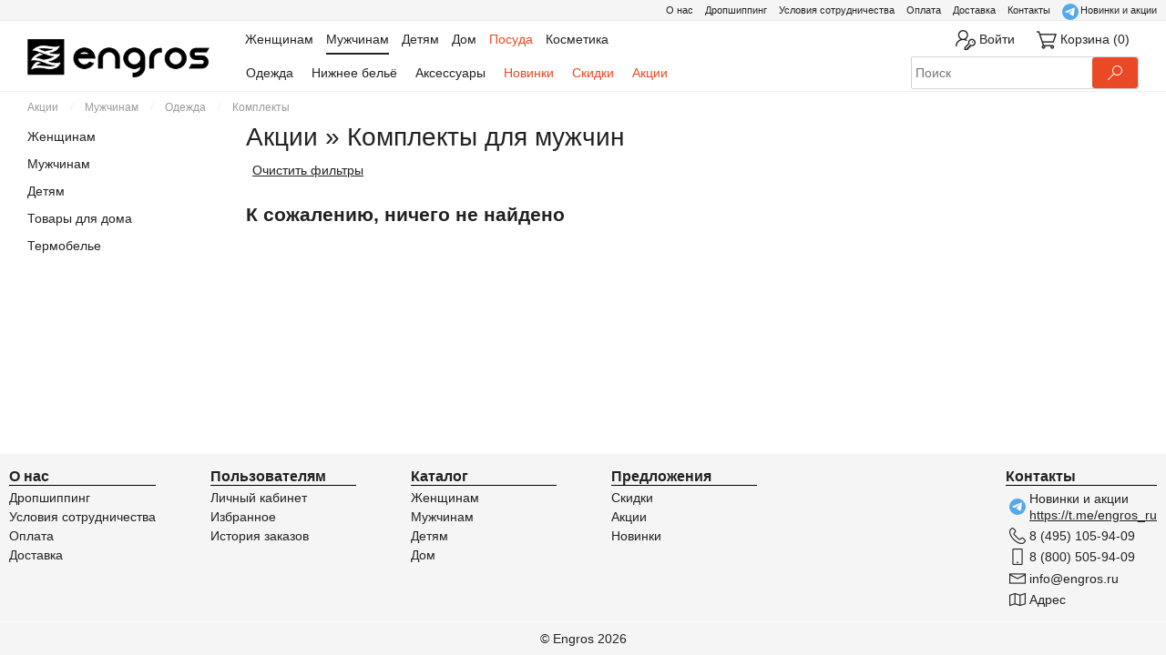

--- FILE ---
content_type: text/html; charset=utf-8
request_url: https://www.engros.ru/promo/mujchinam/odezhda/komplekti
body_size: 14150
content:
<!DOCTYPE html>
<html>
<head>









    <meta charset="utf-8" />
    <meta name="viewport" content="width=device-width, initial-scale=1.0" />
    <title>Комплекты для мужчин оптом от производителя по низким ценам – официальный сайт Engros</title>
    <link href="/resources/css/fabric.core.css" rel="stylesheet" />
    <link href="/resources/css/base.css" rel="stylesheet" />
    <link href="/css/site.min.css?v=49" rel="stylesheet" />
    <link rel="icon" type="image/x-icon" href="/favicon.ico" />
    <meta name="description" content="Комплекты для мужчин купить оптом от производителя в Москве по самым выгодным ценам в 1 клик с удобной и быстрой доставкой по всей территории РФ!" />

    <meta property="og:type" content="webpage" />
    <meta property="og:site_name" content="Engros" />
    <meta property="og:locale" content="ru_RU" />

    <meta property="og:title" content="Комплекты для мужчин оптом от производителя по низким ценам – официальный сайт Engros" />
    <meta property="og:description" content="Комплекты для мужчин купить оптом от производителя в Москве по самым выгодным ценам в 1 клик с удобной и быстрой доставкой по всей территории РФ!" />


    <meta property="og:image" content="https://www.engros.ru/resources/img/logo.png" />
    <meta property="og:image:type" content="image/jpeg" />
    

    <meta property="og:url" content="https://www.engros.ru/promo/mujchinam/odezhda/komplekti" />
</head>
<body>
    <div id="loadOverlay" class="loading"></div>

    <div class="help">
        <a href="/about">О нас</a>
        <a href="/about/dropshipping">Дропшиппинг</a>
        <a href="/about/collaboration">Условия сотрудничества</a>
        <a href="/about/payment">Оплата</a>
        <a href="/about/delivery">Доставка</a>
        <a href="/about/contacts">Контакты</a>
        <a href="https://t.me/engros_ru" target="_blank" class="help-telegram">
            Новинки и акции
        </a>
    </div>
    <header class="head">
        <div class="header-menu-collapsed noselect pointer" id="header-menu-collapsed">
            <div class="valign balance"></div>
            <div class="valign">
                <i class="ms-Icon ms-Icon--CollapseMenu"></i>
                <span>Меню</span>
            </div>
        </div>
        <div class="header-search noselect pointer" id="header-search">
            <div class="valign balance"></div>
            <div class="valign">
                <i class="ms-Icon ms-Icon--Search"></i>
                <span>Поиск</span>
            </div>
        </div>

        <a href="/" alt="Главная - женская одежда оптом" class="site-logo noselect"></a>

        <nav class="flex-grow head-content">
            <div class="flex head-content-top">
                <div class="header-menu flex-grow">
                    <div class="valign balance"></div>
                    <div class="header-menu-block">
                        <a href="/jenshinam" onclick="changePurpose(event, this,'/jenshinam');" class="noselect "><span>Женщинам</span></a>
                        <a href="/mujchinam" onclick="changePurpose(event, this, '/mujchinam');" class="noselect active"><span>Мужчинам</span></a>
                        <a href="/detyam" onclick="changePurpose(event, this, '/detyam');" class="noselect "><span>Детям</span></a>
                        <a href="/dom" onclick="changePurpose(event, this, '/dom');" class="noselect "><span>Дом</span></a>
                        <a href="/auffman/dom/kuhnya" class="colored noselect"><span>Посуда</span></a>
                    </div>
                    <div class="header-menu-block">
                        <a href="/kosmetika"  class="noselect "><span>Косметика</span></a>
                    </div>
                </div>
                <a href="/account/login" alt="Войти" class="profile valign noselect">
                    <div class="valign balance"></div>
                    <div class="valign">
                        <i class="ms-Icon ms-Icon--Signin"></i>
                        <span>Войти</span>
                    </div>
                </a>
                <a href="/cart" alt="Корзина" class="cart valign noselect">
                    <div class="valign balance"></div>
                    <div class="valign">
                        <i class="ms-Icon ms-Icon--ShoppingCart"></i>
                        <span>Корзина <span data-total-amount>(0)</span></span>
                    </div>
                </a>
            </div>

            <div class="menu-panel">
                <i class="icon ms-Icon ms-Icon--Cancel"></i>
                <div class="flex space-between">
                    <div id="menu" class="menu processing flex-grow">
                        <div class="mobile flex" purpose="jenshinam" style="width: 100%; flex-wrap: wrap;">
    <div class="menu-item highlight" purpose="jenshinam">
        <a class="menu-item-link" href="/jenshinam">Новинки</a>
    </div>
    <div class="menu-item highlight" purpose="jenshinam">
        <a class="menu-item-link" href="/sale/jenshinam">Скидки</a>
    </div>
    <div class="menu-item highlight" purpose="jenshinam">
        <a class="menu-item-link" href="/promo/jenshinam">Акции</a>
    </div>
    <div class="menu-item" purpose="jenshinam">
        <a class="menu-item-link" href="/kosmetika">Косметика</a>
    </div>
</div>
<div class="menu-item" purpose="jenshinam">
    <a href="/jenshinam/odezhda" class="menu-item-link">Одежда</a>
    <div class="submenu">
        <div class="submenu-inner">
            <div class="submenu-block">
                <a href="/jenshinam/odezhda/bluzki-rubashki">Блузки и рубашки</a>
                <a href="/jenshinam/odezhda/topy-mayki">Топы и майки</a>
                <a href="/jenshinam/odezhda/futbolki-polo">Футболки и поло</a>
                <a href="/jenshinam/odezhda/platiya-sarafany">Платья и сарафаны</a>
                <a href="/jenshinam/odezhda/tuniki">Туники</a>
                <a href="/jenshinam/odezhda/kobinezony">Комбинезоны</a>
                <a href="/jenshinam/odezhda/yubki-bryuki">Юбки, брюки и шорты</a>
            </div>
            <div class="submenu-block">
                <a href="/jenshinam/odezhda/body">Боди</a>
                <a href="/jenshinam/odezhda/pidzhaki-zhaketi">Пиджаки и костюмы</a>
                <a href="/jenshinam/odezhda/tolstovki-sweatshoty">Толстовки и свитшоты</a>
                <a href="/jenshinam/odezhda/trikotazh">Джемперы и кардиганы</a>
                <a href="/jenshinam/odezhda/verkhnyaya-odezhda">Верхняя одежда</a>
                <a href="/jenshinam/sportivnaya-odejda">Спортивная одежда</a>
                <a href="/jenshinam/odezhda/komplekti">Комплекты</a>
            </div>
            <div style="height: 100%; width: 100%;"></div>
        </div>
    </div>
</div>
<div class="menu-item" purpose="jenshinam">
    <a href="/jenshinam/domashnyaya-odezhda" class="menu-item-link">Домашняя одежда</a>
    <div class="submenu">
        <div class="submenu-inner">
            <div class="submenu-block">
                <a href="/jenshinam/domashnyaya-odezhda/rubashki">Рубашки и сорочки</a>
                <a href="/jenshinam/domashnyaya-odezhda/topy-mayki">Топы и майки</a>
                <a href="/jenshinam/domashnyaya-odezhda/futbolki-longsleavy">Футболки и лонгсливы</a>
                <a href="/jenshinam/domashnyaya-odezhda/platiya-sarafany">Платья и сарафаны</a>
                <a href="/jenshinam/domashnyaya-odezhda/tuniki">Туники</a>
                <a href="/jenshinam/domashnyaya-odezhda/kombinezony">Комбинезоны</a>
                <a href="/jenshinam/domashnyaya-odezhda/bruki-shorty">Брюки и шорты</a>
            </div>
            <div class="submenu-block">
                <a href="/jenshinam/domashnyaya-odezhda/pijamy">Пижамы</a>
                <a href="/jenshinam/domashnyaya-odezhda/tolstovki-sweatshoty">Толстовки и свитшоты</a>
                <a href="/jenshinam/domashnyaya-odezhda/trikotazh">Джемперы и кардиганы</a>
                <a href="/jenshinam/domashnyaya-odezhda/halaty">Халаты</a>
                <a href="/jenshinam/domashnyaya-odezhda/domashiniye-komplekti">Комплекты, костюмы</a>
            </div>
            <div style="height: 100%; width: 100%;"></div>
        </div>
    </div>
</div>
<div class="menu-item" purpose="jenshinam">
    <a href="/jenshinam/nizhneye-belyo" class="menu-item-link">Нижнее бельё</a>
    <div class="submenu">
        <div class="submenu-inner">
            <div class="submenu-block">
                <a href="/jenshinam/nizhneye-belyo/mayki">Майки</a>
                <a href="/jenshinam/nizhneye-belyo/komplekti">Комплекты</a>
                <a href="/jenshinam/nizhneye-belyo/thermo">Термобелье</a>
                <a href="/jenshinam/nizhneye-belyo/kupalniki">Купальники</a>
                <a href="/jenshinam/nizhneye-belyo/byustgaltery">Бюстгальтеры</a>
                <a href="/jenshinam/nizhneye-belyo/byuste">Бюстье</a>
                <a href="/jenshinam/nizhneye-belyo/trusy">Трусы</a>
            </div>
            <div class="submenu-block">
                <a href="/jenshinam/nizhneye-belyo/pantalony">Панталоны</a>
                <a href="/jenshinam/nizhneye-belyo/poyasa-dlya-chulok">Пояса для чулок</a>
                <a href="/jenshinam/stockings/chulki">Чулки</a>
                <a href="/jenshinam/stockings/noski">Носки</a>
                <a href="/jenshinam/stockings/kolgotki">Колготки</a>
                <a href="/jenshinam/stockings/golfi-getri">Гольфы и гетры</a>
            </div>
            <div style="height: 100%; width: 100%;"></div>
        </div>
    </div>
</div>
<div class="menu-item" purpose="jenshinam">
    <a href="/jenshinam/aksessuary" class="menu-item-link">Аксессуары</a>
    <div class="submenu">
        <div class="submenu-inner">
            <div class="submenu-block">
                <a href="/jenshinam/aksessuary/shapki">Шапки</a>
                <a href="/jenshinam/aksessuary/accs-dlia-volos">Аксессуары для волос</a>
                <a href="/jenshinam/aksessuary/bizyteria">Украшения</a>
                <a href="/jenshinam/aksessuary/platki-sharfy">Платки и шарфы</a>
                <a href="/jenshinam/aksessuary/perchatki-varezhki">Перчатки и варежки</a>
                <a href="/jenshinam/aksessuary/poyasa">Пояса</a>
            </div>
            <div class="submenu-block">
                <a href="/jenshinam/aksessuary/kosmetichki">Косметички</a>
                <a href="/jenshinam/aksessuary/ryukzaki">Рюкзаки</a>
                <a href="/jenshinam/aksessuary/sumki">Сумки</a>
                <a href="/jenshinam/aksessuary/maski-zashchitnye">Защитные маски</a>
                <a href="/jenshinam/aksessuary/maski-dlya-sna">Маски для сна</a>
            </div>
            <div style="height: 100%; width: 100%;"></div>
        </div>
    </div>
</div>
<div class="menu-item desktop" purpose="jenshinam">
    <a href="/kosmetika" class="menu-item-link">Косметика</a>
</div>
<div class="menu-item highlight desktop" purpose="jenshinam">
    <a class="menu-item-link" href="/jenshinam">Новинки</a>
</div>
<div class="menu-item highlight desktop" purpose="jenshinam">
    <a class="menu-item-link" href="/sale/jenshinam">Скидки</a>
</div>
<div class="menu-item highlight desktop" purpose="jenshinam">
    <a class="menu-item-link" href="/promo/jenshinam">Акции</a>
</div>



<div class="mobile flex" purpose="mujchinam" style="width: 100%; flex-wrap: wrap;">
    <div class="menu-item highlight" purpose="mujchinam">
        <a class="menu-item-link" href="/mujchinam">Новинки</a>
    </div>
    <div class="menu-item highlight" purpose="mujchinam">
        <a class="menu-item-link" href="/sale/mujchinam">Скидки</a>
    </div>
    <div class="menu-item highlight" purpose="mujchinam">
        <a class="menu-item-link" href="/promo/mujchinam">Акции</a>
    </div>
</div>
<div class="menu-item" purpose="mujchinam">
    <a href="/mujchinam/odezhda" class="menu-item-link">Одежда</a>
    <div class="submenu">
        <div class="submenu-inner">
            <div class="submenu-block">
                <a href="/mujchinam/odezhda/komplekti">Комплекты</a>
                <a href="/mujchinam/odezhda/rubashki">Рубашки</a>
                <a href="/mujchinam/odezhda/mayki">Майки</a>
                <a href="/mujchinam/odezhda/futbolki-polo">Футболки и поло</a>
                <a href="/mujchinam/odezhda/bryuki-shorty">Брюки и шорты</a>
                <a href="/mujchinam/odezhda/zhaketi">Жакеты</a>
            </div>
            <div class="submenu-block">
                <a href="/mujchinam/odezhda/tolstovki">Толстовки</a>
                <a href="/mujchinam/odezhda/djempery">Джемперы</a>
                <a href="/mujchinam/odezhda/verkhnyaya-odezhda">Верхняя одежда</a>
                <a href="/mujchinam/odejda-dlya-doma">Домашняя одежда</a>
                <a href="/mujchinam/sportivnaya-odejda">Спортивная одежда</a>
            </div>
            <div style="height: 100%; width: 100%;"></div>
        </div>
    </div>
</div>
<div class="menu-item" purpose="mujchinam">
    <a href="/mujchinam/nizhneye-belyo" class="menu-item-link">Нижнее бельё</a>
    <div class="submenu">
        <div class="submenu-inner">
            <div class="submenu-block">
                <a href="/mujchinam/nizhneye-belyo/futbolki">Майки, футболки</a>
                <a href="/mujchinam/nizhneye-belyo/trusy">Трусы</a>
                <a href="/mujchinam/nizhneye-belyo/plavki">Плавки</a>
                <a href="/mujchinam/nizhneye-belyo/thermo">Термобельё</a>
                <a href="/mujchinam/nizhneye-belyo/kalsony">Кальсоны</a>
                <a href="/mujchinam/noski">Носки</a>
            </div>
            <div style="height: 100%; width: 100%;"></div>
        </div>
    </div>
</div>
<div class="menu-item" purpose="mujchinam">
    <a href="/mujchinam/aksessuary" class="menu-item-link">Аксессуары</a>
    <div class="submenu">
        <div class="submenu-inner">
            <div class="submenu-block">
                <a href="/mujchinam/aksessuary/shapki">Шапки</a>
                <a href="/mujchinam/aksessuary/sharfy-snudy">Шарфы и снуды</a>
                <a href="/mujchinam/aksessuary/perchatki">Перчатки</a>
                <a href="/mujchinam/aksessuary/maski-zashchitnye">Защитные маски</a>
                <a href="/mujchinam/aksessuary/maski-dlya-sna">Маски для сна</a>
            </div>
            <div style="height: 100%; width: 100%;"></div>
        </div>
    </div>
</div>
<div class="menu-item highlight desktop" purpose="mujchinam">
    <a class="menu-item-link" href="/mujchinam">Новинки</a>
</div>
<div class="menu-item highlight desktop" purpose="mujchinam">
    <a class="menu-item-link" href="/sale/mujchinam">Скидки</a>
</div>
<div class="menu-item highlight desktop" purpose="mujchinam">
    <a class="menu-item-link" href="/promo/mujchinam">Акции</a>
</div>



<div class="mobile flex" purpose="detyam" style="width: 100%; flex-wrap: wrap;">
    <div class="menu-item highlight" purpose="detyam">
        <a class="menu-item-link" href="/detyam">Новинки</a>
    </div>
    <div class="menu-item highlight" purpose="detyam">
        <a class="menu-item-link" href="/sale/detyam">Скидки</a>
    </div>
    <div class="menu-item highlight" purpose="detyam">
        <a class="menu-item-link" href="/promo/detyam">Акции</a>
    </div>
    <div class="menu-item" purpose="detyam">
        <a class="menu-item-link" href="/detyam/igrushki">Игрушки</a>
    </div>
</div>
<div class="menu-item" purpose="detyam">
    <a href="/detyam/devochkam" class="menu-item-link">Девочкам</a>
    <div class="submenu">
        <div class="submenu-inner">
            <div class="submenu-block">
                <h4><a href="/detyam/devochkam/odezhda">Одежда</a></h4>
                <a href="/detyam/devochkam/odezhda/bluzki-rubashki">Блузки и рубашки</a>
                <a href="/detyam/devochkam/odezhda/topy-mayki">Топы и майки</a>
                <a href="/detyam/devochkam/odezhda/futbolki-longslivy">Футболки и лонгсливы</a>
                <a href="/detyam/devochkam/odezhda/platiya-sarafany">Платья и сарафаны</a>
                <a href="/detyam/devochkam/odezhda/tuniki">Туники</a>
                <a href="/detyam/devochkam/odezhda/kobinezony">Комбинезоны</a>
                <a href="/detyam/devochkam/odezhda/yubki-bryuki">Юбки, брюки и шорты</a>
            </div>
            <div class="submenu-block">
                <a href="/detyam/devochkam/odezhda/zhaketi-bolero">Жакеты и болеро</a>
                <a href="/detyam/devochkam/odezhda/tolstovki-hudi">Толстовки и худи</a>
                <a href="/detyam/devochkam/odezhda/trikotazh">Джемперы и кардиганы</a>
                <a href="/detyam/devochkam/odezhda/verkhnyaya-odezhda">Верхняя одежда</a>
                <a href="/detyam/devochkam/odezhda/komplekti">Комплекты</a>
                <a href="/detyam/devochkam/domashnyaya-odezhda/sorochki">Сорочки</a>
                <a href="/detyam/devochkam/domashnyaya-odezhda/halaty">Халаты</a>
                <a href="/detyam/devochkam/domashnyaya-odezhda/pijamy">Пижамы</a>
            </div>
            <div class="submenu-block">
                <h4><a href="/detyam/devochkam/nizhneye-belyo">Нижнее бельё</a></h4>
                <h4><a href="/detyam/devochkam/stockings">Носки и колготки</a></h4>
                <h4><a href="/detyam/devochkam/aksessuary">Аксессуары</a></h4>
                <h4><a href="/detyam/devochkam/obuv">Обувь</a></h4>
            </div>
            <div style="height: 100%; width: 100%;"></div>
        </div>
    </div>
</div>
<div class="menu-item" purpose="detyam">
    <a href="/detyam/malchikam" class="menu-item-link">Мальчикам</a>
    <div class="submenu">
        <div class="submenu-inner">
            <div class="submenu-block">
                <h4><a href="/detyam/malchikam/odezhda">Одежда</a></h4>
                <a href="/detyam/malchikam/odezhda/trikotazh">Джемперы и кардиганы</a>
                <a href="/detyam/malchikam/odezhda/kobinezony">Комбинезоны</a>
                <a href="/detyam/malchikam/odezhda/rubashki">Рубашки</a>
                <a href="/detyam/malchikam/odezhda/komplekti">Комплекты</a>
                <a href="/detyam/malchikam/odezhda/mayki">Майки</a>
                <a href="/detyam/malchikam/odezhda/futbolki-polo">Футболки и поло</a>
            </div>
            <div class="submenu-block">
                <a href="/detyam/malchikam/odezhda/bryuki-shorty">Брюки и шорты</a>
                <a href="/detyam/malchikam/odezhda/zhaketi">Жакеты</a>
                <a href="/detyam/malchikam/odezhda/tolstovki-sweatshoty">Толстовки и свитшоты</a>
                <a href="/detyam/malchikam/odezhda/verkhnyaya-odezhda">Верхняя одежда</a>
                <a href="/detyam/malchikam/domashnyaya-odezhda/pijamy">Пижамы</a>
                <a href="/detyam/malchikam/domashnyaya-odezhda/halaty">Халаты</a>
            </div>
            <div class="submenu-block">
                <h4><a href="/detyam/malchikam/nizhneye-belyo">Нижнее бельё</a></h4>
                <h4><a href="/detyam/malchikam/stockings">Носки и колготки</a></h4>
                <h4><a href="/detyam/malchikam/aksessuary">Аксессуары</a></h4>
                <h4><a href="/detyam/malchikam/obuv">Обувь</a></h4>
            </div>
            <div style="height: 100%; width: 100%;"></div>
        </div>
    </div>
    <a href="/detyam/malysham" class="menu-item-link mobile">Малышам</a>
    <div class="submenu mobile">
        <div class="submenu-inner">
            <div class="submenu-block">
                <h4><a href="/detyam/malysham/odezhda">Одежда</a></h4>
            </div>
            <div class="submenu-block">
                <h4><a href="/detyam/malysham/stockings">Носки и колготки</a></h4>
            </div>
            <div class="submenu-block">
                <h4><a href="/detyam/malysham/aksessuary">Аксессуары</a></h4>
            </div>
            <div style="height: 100%; width: 100%;"></div>
        </div>
    </div>
</div>
<div class="menu-item desktop" purpose="detyam">
    <a href="/detyam/malysham" class="menu-item-link">Малышам</a>
    <div class="submenu">
        <div class="submenu-inner">
            <div class="submenu-block">
                <h4><a href="/detyam/malysham/odezhda">Одежда</a></h4>
                <a href="/detyam/malysham/odezhda/konverty">Конверты</a>
                <a href="/detyam/malysham/odezhda/komplekti">Комплекты</a>
                <a href="/detyam/malysham/odezhda/rubashki">Рубашки</a>
                <a href="/detyam/malysham/odezhda/futbolki-mayki">Футболки и майки</a>
                <a href="/detyam/malysham/odezhda/platiya">Платья</a>
                <a href="/detyam/malysham/odezhda/kobinezony">Комбинезоны</a>
                <a href="/detyam/malysham/odezhda/yubki-bryuki">Юбки, брюки и шорты</a>

            </div>
            <div class="submenu-block">
                <a href="/detyam/malysham/odezhda/body">Боди</a>
                <a href="/detyam/malysham/odezhda/zhaketi">Жакеты</a>
                <a href="/detyam/malysham/odezhda/tolstovki">Толстовки</a>
                <a href="/detyam/malysham/odezhda/trikotazh">Джемперы и кардиганы</a>
                <a href="/detyam/malysham/odezhda/verkhnyaya-odezhda">Верхняя одежда</a>
                <a href="/detyam/malysham/odezhda/kupalniki">Купальники</a>
            </div>
            <div class="submenu-block">
                <h4><a href="/detyam/malysham/stockings">Носки и колготки</a></h4>
                <h4><a href="/detyam/malysham/aksessuary">Аксессуары</a></h4>
            </div>
            <div style="height: 100%; width: 100%;"></div>
        </div>
    </div>
</div>
<div class="menu-item desktop" purpose="detyam">
    <a href="/detyam/igrushki" class="menu-item-link">Игрушки</a>
</div>
<div class="menu-item highlight desktop" purpose="detyam">
    <a class="menu-item-link" href="/detyam">Новинки</a>
</div>
<div class="menu-item highlight desktop" purpose="detyam">
    <a class="menu-item-link" href="/sale/detyam">Скидки</a>
</div>
<div class="menu-item highlight desktop" purpose="detyam">
    <a class="menu-item-link" href="/promo/detyam">Акции</a>
</div>







<div class="mobile flex" purpose="shkola" style="width: 100%; flex-wrap: wrap;">
    <div class="menu-item highlight" purpose="shkola">
        <a class="menu-item-link" href="/shkola">Новинки</a>
    </div>
    <div class="menu-item highlight" purpose="shkola">
        <a class="menu-item-link" href="/sale/shkola">Скидки</a>
    </div>
    <div class="menu-item highlight" purpose="shkola">
        <a class="menu-item-link" href="/promo/shkola">Акции</a>
    </div>
</div>
<div class="menu-item" purpose="shkola">
    <a href="/shkola/devochki" class="menu-item-link">Девочкам</a>
    <div class="submenu">
        <div class="submenu-inner">
            <div class="submenu-block">
                <a href="/shkola/devochki/bluzki">Блузки</a>
                <a href="/shkola/devochki/djemperi">Джемперы</a>
                <a href="/shkola/devochki/platya">Платья, сарафаны</a>
                <a href="/shkola/devochki/jaketi">Жакеты, кардиганы</a>
                <a href="/shkola/devochki/yubki-bryuki">Юбки, брюки</a>
                <a href="/shkola/devochki/shorti">Шорты, бриджи</a>
            </div>
            <div class="submenu-block">
                <a href="/shkola/devochki/futbolki">Футболки</a>
                <a href="/shkola/devochki/belyo">Колготки, белье</a>
                <a href="/shkola/devochki/reytuzi">Лосины, рейтузы</a>
                <a href="/shkola/devochki/komplekti">Комплекты</a>
                <a href="/shkola/devochki/obuv">Обувь</a>
                <a href="/shkola/devochki/aksessuari">Аксессуары, сумки</a>
            </div>
            <div style="height: 100%; width: 100%;"></div>
        </div>
    </div>
</div>
<div class="menu-item" purpose="shkola">
    <a href="/shkola/malchikam" class="menu-item-link">Мальчикам</a>
    <div class="submenu">
        <div class="submenu-inner">
            <div class="submenu-block">
                <a href="/shkola/malchikam/rubashki">Рубашки, сорочки</a>
                <a href="/shkola/malchikam/bryuki-shorti">Брюки, шорты</a>
                <a href="/shkola/malchikam/jaketi">Пиджаки, жакеты</a>
                <a href="/shkola/malchikam/djemperi">Джемперы, кардиганы</a>
                <a href="/shkola/malchikam/futbolki">Футболки, поло</a>
                <a href="/shkola/malchikam/komplekti">Комплекты, костюмы</a>
            </div>
            <div class="submenu-block">
                <a href="/shkola/malchikam/shapki">Головные уборы</a>
                <a href="/shkola/malchikam/fizkultura">Физкультура</a>
                <a href="/shkola/malchikam/aksessuari">Сумки, аксессуары</a>
                <a href="/shkola/malchikam/belyo">Белье, колготки, носки</a>
            </div>
            <div style="height: 100%; width: 100%;"></div>
        </div>
    </div>
</div>
<div class="menu-item highlight desktop" purpose="shkola">
    <a class="menu-item-link" href="/shkola">Новинки</a>
</div>
<div class="menu-item highlight desktop" purpose="shkola">
    <a class="menu-item-link" href="/sale/shkola">Скидки</a>
</div>
<div class="menu-item highlight desktop" purpose="shkola">
    <a class="menu-item-link" href="/promo/shkola">Акции</a>
</div>











<div class="mobile flex" purpose="dom" style="width: 100%; flex-wrap: wrap;">
    <div class="menu-item highlight" purpose="dom">
        <a class="menu-item-link" href="/dom">Новинки</a>
    </div>
    <div class="menu-item highlight" purpose="dom">
        <a class="menu-item-link" href="/sale/dom">Скидки</a>
    </div>
    <div class="menu-item highlight" purpose="dom">
        <a class="menu-item-link" href="/promo/dom">Акции</a>
    </div>
</div>
<div class="menu-item" purpose="dom">
    <a href="/dom/gostinnaya" class="menu-item-link">Гостиная</a>
    <div class="submenu">
        <div class="submenu-inner">
            <div class="submenu-block">
                <a href="/dom/gostinnaya/tyul">Тюль</a>
                <a href="/dom/gostinnaya/portery">Портьеры</a>
                <a href="/dom/gostinnaya/shtory">Шторы</a>
                <a href="/dom/gostinnaya/podhvaty">Подхваты для штор</a>
            </div>
            <div style="height: 100%; width: 100%;"></div>
        </div>
    </div>
</div>
<div class="menu-item" purpose="dom">
    <a href="/dom/spalnya" class="menu-item-link">Спальня</a>
    <div class="submenu">
        <div class="submenu-inner">
            <div class="submenu-block">
                <a href="/dom/spalnya/navolichki">Наволочки</a>
                <a href="/dom/spalnya/odeyala">Одеяла</a>
                <a href="/dom/spalnya/pledy">Пледы</a>
                <a href="/dom/spalnya/pokryvala">Покрывала</a>
                <a href="/dom/spalnya/prostyni">Простыни</a>
                <a href="/dom/spalnya/kpb">Комплекты постельного белья</a>
            </div>
            <div style="height: 100%; width: 100%;"></div>
        </div>
    </div>
</div>
<div class="menu-item" purpose="dom">
    <a href="/dom/vannaya" class="menu-item-link">Ванная</a>
    <div class="submenu">
        <div class="submenu-inner">
            <div class="submenu-block">
                <a href="/dom/vannaya/polotenca">Полотенца</a>
            </div>
            <div style="height: 100%; width: 100%;"></div>
        </div>
    </div>
</div>
<div class="menu-item" purpose="dom">
    <a href="/dom/interier" class="menu-item-link">Предметы интерьера</a>
    <div class="submenu">
        <div class="submenu-inner">
            <div class="submenu-block">
                <a href="/dom/interier/podushki">Подушки декоративные</a>
                <a href="/dom/interier/navolochki">Наволочки декоративные</a>
            </div>
            <div style="height: 100%; width: 100%;"></div>
        </div>
    </div>
</div>
<div class="menu-item highlight desktop" purpose="dom">
    <a class="menu-item-link" href="/dom">Новинки</a>
</div>
<div class="menu-item highlight desktop" purpose="dom">
    <a class="menu-item-link" href="/sale/dom">Скидки</a>
</div>
<div class="menu-item highlight desktop" purpose="dom">
    <a class="menu-item-link" href="/promo/dom">Акции</a>
</div>





















                    </div>
                    <div class="relative">
                        <div class="search-btn search">
                            <div class="valign balance"></div>
                            <div class="valign btn" style="background: gray;"><i class="ms-Icon ms-Icon--Search"></i></div>
                        </div>
                        <div class="search-wrapper">
                            <div class="valign balance"></div><div class="valign search product-search">
                                <div class="valign balance"></div>
                                <input type="search" class="valign" placeholder="Поиск">
                                <div class="valign btn"><i class="ms-Icon ms-Icon--Search"></i></div>
                            </div>
                        </div>
                    </div>
                </div>
            </div>

            <div class="menu-mobile">
                <div class="mobile-links">
                    <a href="/account" alt="Войти">
                        <div class="valign balance"></div>
                        <div class="valign">
                            <i class="ms-Icon ms-Icon--Contact"></i>
                            <span>Войти</span>
                        </div>
                    </a>
                    <a href="/about" alt="О нас">
                        <div class="valign balance"></div>
                        <div class="valign">
                            <i class="ms-Icon ms-Icon--Info"></i>
                            <span>О нас</span>
                        </div>
                    </a>
                    <a href="/about/dropshipping" alt="Дропшиппинг">
                        <div class="valign balance"></div>
                        <div class="valign" style="padding-left: 36px; position: relative;">
                            <svg style="flex-shrink: 0;display: inline-block;position: absolute;left: 5px;top: 10px;" width="20px" height="20px" viewBox="0 0 16 16" fill="#000000" xmlns="http://www.w3.org/2000/svg">
                                <path fill-rule="evenodd" d="M8.186 1.113a.5.5 0 0 0-.372 0L1.846 3.5 8 5.961 14.154 3.5 8.186 1.113zM15 4.239l-6.5 2.6v7.922l6.5-2.6V4.24zM7.5 14.762V6.838L1 4.239v7.923l6.5 2.6zM7.443.184a1.5 1.5 0 0 1 1.114 0l7.129 2.852A.5.5 0 0 1 16 3.5v8.662a1 1 0 0 1-.629.928l-7.185 2.874a.5.5 0 0 1-.372 0L.63 13.09a1 1 0 0 1-.63-.928V3.5a.5.5 0 0 1 .314-.464L7.443.184z"></path>
                            </svg>
                            <span>Дропшиппинг</span>
                        </div>
                    </a>
                    <a href="/about/collaboration" alt="Условия сотрудничества">
                        <div class="valign balance"></div>
                        <div class="valign">
                            <i class="ms-Icon ms-Icon--Questionnaire"></i>
                            <span>Условия сотрудничества</span>
                        </div>
                    </a>
                    <a href="/about/payment" alt="Оплата">
                        <div class="valign balance"></div>
                        <div class="valign">
                            <i class="ms-Icon ms-Icon--PaymentCard"></i>
                            <span>Оплата</span>
                        </div>
                    </a>
                    <a href="/about/delivery" alt="Доставка">
                        <div class="valign balance"></div>
                        <div class="valign">
                            <i class="ms-Icon ms-Icon--DeliveryTruck"></i>
                            <span>Доставка</span>
                        </div>
                    </a>
                    <a href="/about/contacts" alt="Контакты">
                        <div class="valign balance"></div>
                        <div class="valign">
                            <i class="ms-Icon ms-Icon--Phone"></i>
                            <span>Контакты</span>
                        </div>
                    </a>
                    <a href="/account/settings" alt="Настройки">
                        <div class="valign balance"></div>
                        <div class="valign">
                            <i class="ms-Icon ms-Icon--Settings"></i>
                            <span>Настройки</span>
                        </div>
                    </a>
                </div>
            </div>
            <div id="search-popup" class="search-popup">
                <div class="overlay-content product-search">
                    <input type="search" placeholder="Поиск" />
                    <div class="valign btn"><i class="ms-Icon ms-Icon--Search"></i></div>
                </div>
            </div>
        </nav>
    </header>
    <div class="content" id="app">
        

	<div class="crumbs">
					<a class="crumbs-link" href="/promo" title="Акции">Акции</a>
				<span class="crumbs-separator"> / </span>
					<a class="crumbs-link" href="/promo/mujchinam" title="Мужчинам">Мужчинам</a>
				<span class="crumbs-separator"> / </span>
					<a class="crumbs-link" href="/promo/mujchinam/odezhda" title="Одежда">Одежда</a>
				<span class="crumbs-separator"> / </span>
				<span class="crumbs-link disabled">
					Комплекты
				</span>
	</div>

<div class="catalog-container">
	<aside class="catalog-side-menu relative">
		<div class="catalog-menu">
				<div class="catalog-menu-wrapper">
		<div>
				<a href="/promo/jenshinam" class="catalog-menu-item   ">Женщинам</a>
	<div>
		<div class="catalog-menu-block">
				<a href="/promo/jenshinam/odezhda" class="catalog-menu-item   ">Одежда</a>
	<div>
		<div class="catalog-menu-block">
				<a href="/promo/jenshinam/odezhda/bluzki-rubashki" class="catalog-menu-item   ">Блузки и рубашки</a>
	<div>
		<div class="catalog-menu-block">
				<a href="/promo/jenshinam/odezhda/bluzki-rubashki/bluzki" class="catalog-menu-item   ">Блузки</a>
	<div>
		<div class="catalog-menu-block">
		</div>
	</div>
				<a href="/promo/jenshinam/odezhda/bluzki-rubashki/rubashki" class="catalog-menu-item   ">Рубашки</a>
	<div>
		<div class="catalog-menu-block">
		</div>
	</div>
		</div>
	</div>
				<a href="/promo/jenshinam/odezhda/topy-mayki" class="catalog-menu-item   ">Топы и майки</a>
	<div>
		<div class="catalog-menu-block">
				<a href="/promo/jenshinam/odezhda/topy-mayki/mayki" class="catalog-menu-item   ">Майки</a>
	<div>
		<div class="catalog-menu-block">
		</div>
	</div>
				<a href="/promo/jenshinam/odezhda/topy-mayki/topy" class="catalog-menu-item   ">Топы</a>
	<div>
		<div class="catalog-menu-block">
		</div>
	</div>
		</div>
	</div>
				<a href="/promo/jenshinam/odezhda/futbolki-polo" class="catalog-menu-item   ">Футболки и поло</a>
	<div>
		<div class="catalog-menu-block">
				<a href="/promo/jenshinam/odezhda/futbolki-polo/futbolki" class="catalog-menu-item   ">Футболки</a>
	<div>
		<div class="catalog-menu-block">
		</div>
	</div>
				<a href="/promo/jenshinam/odezhda/futbolki-polo/longslivy" class="catalog-menu-item   ">Лонгсливы</a>
	<div>
		<div class="catalog-menu-block">
		</div>
	</div>
		</div>
	</div>
				<a href="/promo/jenshinam/odezhda/platiya-sarafany" class="catalog-menu-item   ">Платья и сарафаны</a>
	<div>
		<div class="catalog-menu-block">
				<a href="/promo/jenshinam/odezhda/platiya-sarafany/platyapovsednevnye" class="catalog-menu-item   ">Повседневные платья</a>
	<div>
		<div class="catalog-menu-block">
		</div>
	</div>
				<a href="/promo/jenshinam/odezhda/platiya-sarafany/sarafany" class="catalog-menu-item   ">Сарафаны</a>
	<div>
		<div class="catalog-menu-block">
		</div>
	</div>
		</div>
	</div>
				<a href="/promo/jenshinam/odezhda/tuniki" class="catalog-menu-item   ">Туники</a>
	<div>
		<div class="catalog-menu-block">
		</div>
	</div>
				<a href="/promo/jenshinam/odezhda/kobinezony" class="catalog-menu-item   ">Комбинезоны</a>
	<div>
		<div class="catalog-menu-block">
		</div>
	</div>
				<a href="/promo/jenshinam/odezhda/yubki-bryuki" class="catalog-menu-item   ">Юбки, брюки и шорты</a>
	<div>
		<div class="catalog-menu-block">
				<a href="/promo/jenshinam/odezhda/yubki-bryuki/yubki" class="catalog-menu-item   ">Юбки</a>
	<div>
		<div class="catalog-menu-block">
		</div>
	</div>
				<a href="/promo/jenshinam/odezhda/yubki-bryuki/bryuki" class="catalog-menu-item   ">Брюки</a>
	<div>
		<div class="catalog-menu-block">
		</div>
	</div>
				<a href="/promo/jenshinam/odezhda/yubki-bryuki/djinsy" class="catalog-menu-item   ">Джинсы</a>
	<div>
		<div class="catalog-menu-block">
		</div>
	</div>
				<a href="/promo/jenshinam/odezhda/yubki-bryuki/legginsy" class="catalog-menu-item   ">Леггинсы</a>
	<div>
		<div class="catalog-menu-block">
		</div>
	</div>
				<a href="/promo/jenshinam/odezhda/yubki-bryuki/bridji" class="catalog-menu-item   ">Бриджи</a>
	<div>
		<div class="catalog-menu-block">
		</div>
	</div>
				<a href="/promo/jenshinam/odezhda/yubki-bryuki/shorty" class="catalog-menu-item   ">Шорты</a>
	<div>
		<div class="catalog-menu-block">
		</div>
	</div>
		</div>
	</div>
				<a href="/promo/jenshinam/odezhda/body" class="catalog-menu-item   ">Боди</a>
	<div>
		<div class="catalog-menu-block">
		</div>
	</div>
				<a href="/promo/jenshinam/odezhda/pidzhaki-zhaketi" class="catalog-menu-item   ">Пиджаки и костюмы</a>
	<div>
		<div class="catalog-menu-block">
				<a href="/promo/jenshinam/odezhda/pidzhaki-zhaketi/zhaketi" class="catalog-menu-item   ">Жакеты</a>
	<div>
		<div class="catalog-menu-block">
		</div>
	</div>
		</div>
	</div>
				<a href="/promo/jenshinam/odezhda/tolstovki-sweatshoty" class="catalog-menu-item   ">Толстовки и свитшоты</a>
	<div>
		<div class="catalog-menu-block">
				<a href="/promo/jenshinam/odezhda/tolstovki-sweatshoty/sweatshoty" class="catalog-menu-item   ">Свитшоты</a>
	<div>
		<div class="catalog-menu-block">
		</div>
	</div>
		</div>
	</div>
				<a href="/promo/jenshinam/odezhda/trikotazh" class="catalog-menu-item   ">Джемперы, свитеры и кардиганы</a>
	<div>
		<div class="catalog-menu-block">
				<a href="/promo/jenshinam/odezhda/trikotazh/djempery" class="catalog-menu-item   ">Джемперы</a>
	<div>
		<div class="catalog-menu-block">
		</div>
	</div>
				<a href="/promo/jenshinam/odezhda/trikotazh/cardigany" class="catalog-menu-item   ">Кардиганы</a>
	<div>
		<div class="catalog-menu-block">
		</div>
	</div>
				<a href="/promo/jenshinam/odezhda/trikotazh/vodolazki" class="catalog-menu-item   ">Водолазки</a>
	<div>
		<div class="catalog-menu-block">
		</div>
	</div>
		</div>
	</div>
				<a href="/promo/jenshinam/odezhda/verkhnyaya-odezhda" class="catalog-menu-item   ">Верхняя одежда</a>
	<div>
		<div class="catalog-menu-block">
				<a href="/promo/jenshinam/odezhda/verkhnyaya-odezhda/vetrovki" class="catalog-menu-item   ">Ветровки</a>
	<div>
		<div class="catalog-menu-block">
		</div>
	</div>
				<a href="/promo/jenshinam/odezhda/verkhnyaya-odezhda/kurtki" class="catalog-menu-item   ">Куртки</a>
	<div>
		<div class="catalog-menu-block">
		</div>
	</div>
				<a href="/promo/jenshinam/odezhda/verkhnyaya-odezhda/plaschi" class="catalog-menu-item   ">Плащи</a>
	<div>
		<div class="catalog-menu-block">
		</div>
	</div>
				<a href="/promo/jenshinam/odezhda/verkhnyaya-odezhda/palto" class="catalog-menu-item   ">Пальто</a>
	<div>
		<div class="catalog-menu-block">
		</div>
	</div>
				<a href="/promo/jenshinam/odezhda/verkhnyaya-odezhda/zhileti" class="catalog-menu-item   ">Жилеты</a>
	<div>
		<div class="catalog-menu-block">
		</div>
	</div>
		</div>
	</div>
		</div>
	</div>
				<a href="/promo/jenshinam/domashnyaya-odezhda" class="catalog-menu-item   ">Домашняя одежда</a>
	<div>
		<div class="catalog-menu-block">
				<a href="/promo/jenshinam/domashnyaya-odezhda/rubashki" class="catalog-menu-item   ">Рубашки и сорочки</a>
	<div>
		<div class="catalog-menu-block">
		</div>
	</div>
				<a href="/promo/jenshinam/domashnyaya-odezhda/topy-mayki" class="catalog-menu-item   ">Топы и майки</a>
	<div>
		<div class="catalog-menu-block">
		</div>
	</div>
				<a href="/promo/jenshinam/domashnyaya-odezhda/futbolki-longsleavy" class="catalog-menu-item   ">Футболки и лонгсливы</a>
	<div>
		<div class="catalog-menu-block">
		</div>
	</div>
				<a href="/promo/jenshinam/domashnyaya-odezhda/platiya-sarafany" class="catalog-menu-item   ">Платья и сарафаны</a>
	<div>
		<div class="catalog-menu-block">
				<a href="/promo/jenshinam/domashnyaya-odezhda/platiya-sarafany/platia" class="catalog-menu-item   ">Платья</a>
	<div>
		<div class="catalog-menu-block">
		</div>
	</div>
		</div>
	</div>
				<a href="/promo/jenshinam/domashnyaya-odezhda/bruki-shorty" class="catalog-menu-item   ">Брюки и шорты</a>
	<div>
		<div class="catalog-menu-block">
				<a href="/promo/jenshinam/domashnyaya-odezhda/bruki-shorty/bryuki" class="catalog-menu-item   ">Брюки</a>
	<div>
		<div class="catalog-menu-block">
		</div>
	</div>
				<a href="/promo/jenshinam/domashnyaya-odezhda/bruki-shorty/bridji" class="catalog-menu-item   ">Бриджи</a>
	<div>
		<div class="catalog-menu-block">
		</div>
	</div>
				<a href="/promo/jenshinam/domashnyaya-odezhda/bruki-shorty/shorty" class="catalog-menu-item   ">Шорты</a>
	<div>
		<div class="catalog-menu-block">
		</div>
	</div>
		</div>
	</div>
				<a href="/promo/jenshinam/domashnyaya-odezhda/pijamy" class="catalog-menu-item   ">Пижамы</a>
	<div>
		<div class="catalog-menu-block">
		</div>
	</div>
				<a href="/promo/jenshinam/domashnyaya-odezhda/trikotazh" class="catalog-menu-item   ">Джемперы и кардиганы</a>
	<div>
		<div class="catalog-menu-block">
		</div>
	</div>
				<a href="/promo/jenshinam/domashnyaya-odezhda/halaty" class="catalog-menu-item   ">Халаты</a>
	<div>
		<div class="catalog-menu-block">
		</div>
	</div>
				<a href="/promo/jenshinam/domashnyaya-odezhda/domashiniye-komplekti" class="catalog-menu-item   ">Комплекты, костюмы</a>
	<div>
		<div class="catalog-menu-block">
		</div>
	</div>
		</div>
	</div>
				<a href="/promo/jenshinam/nizhneye-belyo" class="catalog-menu-item   ">Нижнее бельё</a>
	<div>
		<div class="catalog-menu-block">
				<a href="/promo/jenshinam/nizhneye-belyo/mayki" class="catalog-menu-item   ">Майки и футболки</a>
	<div>
		<div class="catalog-menu-block">
		</div>
	</div>
				<a href="/promo/jenshinam/nizhneye-belyo/thermo" class="catalog-menu-item   ">Термобелье</a>
	<div>
		<div class="catalog-menu-block">
		</div>
	</div>
				<a href="/promo/jenshinam/nizhneye-belyo/kupalniki" class="catalog-menu-item   ">Купальники</a>
	<div>
		<div class="catalog-menu-block">
		</div>
	</div>
				<a href="/promo/jenshinam/nizhneye-belyo/body" class="catalog-menu-item   ">Боди</a>
	<div>
		<div class="catalog-menu-block">
		</div>
	</div>
				<a href="/promo/jenshinam/nizhneye-belyo/byustgaltery" class="catalog-menu-item   ">Бюстгальтеры</a>
	<div>
		<div class="catalog-menu-block">
		</div>
	</div>
				<a href="/promo/jenshinam/nizhneye-belyo/trusy" class="catalog-menu-item   ">Трусы</a>
	<div>
		<div class="catalog-menu-block">
		</div>
	</div>
				<a href="/promo/jenshinam/nizhneye-belyo/pantalony" class="catalog-menu-item   ">Панталоны</a>
	<div>
		<div class="catalog-menu-block">
		</div>
	</div>
		</div>
	</div>
				<a href="/promo/jenshinam/stockings" class="catalog-menu-item   ">Носки и колготки</a>
	<div>
		<div class="catalog-menu-block">
				<a href="/promo/jenshinam/stockings/chulki" class="catalog-menu-item   ">Чулки</a>
	<div>
		<div class="catalog-menu-block">
		</div>
	</div>
				<a href="/promo/jenshinam/stockings/noski" class="catalog-menu-item   ">Носки</a>
	<div>
		<div class="catalog-menu-block">
		</div>
	</div>
				<a href="/promo/jenshinam/stockings/kolgotki" class="catalog-menu-item   ">Колготки</a>
	<div>
		<div class="catalog-menu-block">
		</div>
	</div>
				<a href="/promo/jenshinam/stockings/golfi-getri" class="catalog-menu-item   ">Гольфы, гетры</a>
	<div>
		<div class="catalog-menu-block">
		</div>
	</div>
				<a href="/promo/jenshinam/stockings/poyasa-dlya-chulok" class="catalog-menu-item   ">Пояса для чулок</a>
	<div>
		<div class="catalog-menu-block">
		</div>
	</div>
				<a href="/promo/jenshinam/stockings/bandaletki" class="catalog-menu-item   ">Бандалетки</a>
	<div>
		<div class="catalog-menu-block">
		</div>
	</div>
		</div>
	</div>
				<a href="/promo/jenshinam/aksessuary" class="catalog-menu-item   ">Аксессуары</a>
	<div>
		<div class="catalog-menu-block">
				<a href="/promo/jenshinam/aksessuary/shapki" class="catalog-menu-item   ">Шапки</a>
	<div>
		<div class="catalog-menu-block">
		</div>
	</div>
				<a href="/promo/jenshinam/aksessuary/platki-sharfy" class="catalog-menu-item   ">Платки и шарфы</a>
	<div>
		<div class="catalog-menu-block">
				<a href="/promo/jenshinam/aksessuary/platki-sharfy/sharfy" class="catalog-menu-item   ">Шарфы</a>
	<div>
		<div class="catalog-menu-block">
		</div>
	</div>
		</div>
	</div>
				<a href="/promo/jenshinam/aksessuary/perchatki-varezhki" class="catalog-menu-item   ">Перчатки и варежки</a>
	<div>
		<div class="catalog-menu-block">
				<a href="/promo/jenshinam/aksessuary/perchatki-varezhki/varezhki" class="catalog-menu-item   ">Варежки</a>
	<div>
		<div class="catalog-menu-block">
		</div>
	</div>
		</div>
	</div>
		</div>
	</div>
				<a href="/promo/jenshinam/sportivnaya-odejda" class="catalog-menu-item   ">Спортивная одежда</a>
	<div>
		<div class="catalog-menu-block">
		</div>
	</div>
		</div>
	</div>
				<a href="/promo/mujchinam" class="catalog-menu-item   ">Мужчинам</a>
	<div>
		<div class="catalog-menu-block">
				<a href="/promo/mujchinam/odezhda" class="catalog-menu-item   ">Одежда</a>
	<div>
		<div class="catalog-menu-block">
				<a href="/promo/mujchinam/odezhda/mayki" class="catalog-menu-item   ">Майки</a>
	<div>
		<div class="catalog-menu-block">
		</div>
	</div>
				<a href="/promo/mujchinam/odezhda/futbolki-polo" class="catalog-menu-item   ">Футболки и поло</a>
	<div>
		<div class="catalog-menu-block">
				<a href="/promo/mujchinam/odezhda/futbolki-polo/longslivy" class="catalog-menu-item   ">Лонгсливы</a>
	<div>
		<div class="catalog-menu-block">
		</div>
	</div>
				<a href="/promo/mujchinam/odezhda/futbolki-polo/futbolki" class="catalog-menu-item   ">Футболки</a>
	<div>
		<div class="catalog-menu-block">
		</div>
	</div>
		</div>
	</div>
				<a href="/promo/mujchinam/odezhda/bryuki-shorty" class="catalog-menu-item   ">Брюки и шорты</a>
	<div>
		<div class="catalog-menu-block">
				<a href="/promo/mujchinam/odezhda/bryuki-shorty/shorty" class="catalog-menu-item   ">Шорты</a>
	<div>
		<div class="catalog-menu-block">
		</div>
	</div>
		</div>
	</div>
		</div>
	</div>
				<a href="/promo/mujchinam/odejda-dlya-doma" class="catalog-menu-item   ">Домашняя одежда</a>
	<div>
		<div class="catalog-menu-block">
		</div>
	</div>
				<a href="/promo/mujchinam/nizhneye-belyo" class="catalog-menu-item   ">Нижнее бельё</a>
	<div>
		<div class="catalog-menu-block">
				<a href="/promo/mujchinam/nizhneye-belyo/trusy" class="catalog-menu-item   ">Трусы</a>
	<div>
		<div class="catalog-menu-block">
		</div>
	</div>
				<a href="/promo/mujchinam/nizhneye-belyo/thermo" class="catalog-menu-item   ">Термобельё</a>
	<div>
		<div class="catalog-menu-block">
		</div>
	</div>
				<a href="/promo/mujchinam/nizhneye-belyo/kalsony" class="catalog-menu-item   ">Кальсоны</a>
	<div>
		<div class="catalog-menu-block">
		</div>
	</div>
		</div>
	</div>
				<a href="/promo/mujchinam/noski" class="catalog-menu-item   ">Носки</a>
	<div>
		<div class="catalog-menu-block">
		</div>
	</div>
		</div>
	</div>
				<a href="/promo/detyam" class="catalog-menu-item   ">Детям</a>
	<div>
		<div class="catalog-menu-block">
				<a href="/promo/detyam/devochkam" class="catalog-menu-item   ">Девочкам</a>
	<div>
		<div class="catalog-menu-block">
				<a href="/promo/detyam/devochkam/odezhda" class="catalog-menu-item   ">Одежда</a>
	<div>
		<div class="catalog-menu-block">
				<a href="/promo/detyam/devochkam/odezhda/futbolki-longslivy" class="catalog-menu-item   ">Футболки и лонгсливы</a>
	<div>
		<div class="catalog-menu-block">
				<a href="/promo/detyam/devochkam/odezhda/futbolki-longslivy/futbolki" class="catalog-menu-item   ">Футболки</a>
	<div>
		<div class="catalog-menu-block">
		</div>
	</div>
				<a href="/promo/detyam/devochkam/odezhda/futbolki-longslivy/longslivy" class="catalog-menu-item   ">Лонгсливы</a>
	<div>
		<div class="catalog-menu-block">
		</div>
	</div>
		</div>
	</div>
				<a href="/promo/detyam/devochkam/odezhda/kobinezony" class="catalog-menu-item   ">Комбинезоны</a>
	<div>
		<div class="catalog-menu-block">
		</div>
	</div>
				<a href="/promo/detyam/devochkam/odezhda/yubki-bryuki" class="catalog-menu-item   ">Юбки, брюки и шорты</a>
	<div>
		<div class="catalog-menu-block">
				<a href="/promo/detyam/devochkam/odezhda/yubki-bryuki/bryuki" class="catalog-menu-item   ">Брюки</a>
	<div>
		<div class="catalog-menu-block">
		</div>
	</div>
				<a href="/promo/detyam/devochkam/odezhda/yubki-bryuki/legginsy" class="catalog-menu-item   ">Леггинсы</a>
	<div>
		<div class="catalog-menu-block">
		</div>
	</div>
		</div>
	</div>
				<a href="/promo/detyam/devochkam/odezhda/tolstovki-hudi" class="catalog-menu-item   ">Толстовки и худи</a>
	<div>
		<div class="catalog-menu-block">
				<a href="/promo/detyam/devochkam/odezhda/tolstovki-hudi/tolstovki" class="catalog-menu-item   ">Толстовки</a>
	<div>
		<div class="catalog-menu-block">
		</div>
	</div>
		</div>
	</div>
				<a href="/promo/detyam/devochkam/odezhda/trikotazh" class="catalog-menu-item   ">Джемперы и кардиганы</a>
	<div>
		<div class="catalog-menu-block">
				<a href="/promo/detyam/devochkam/odezhda/trikotazh/djempery" class="catalog-menu-item   ">Джемперы</a>
	<div>
		<div class="catalog-menu-block">
		</div>
	</div>
				<a href="/promo/detyam/devochkam/odezhda/trikotazh/cardigany" class="catalog-menu-item   ">Кардиганы</a>
	<div>
		<div class="catalog-menu-block">
		</div>
	</div>
		</div>
	</div>
				<a href="/promo/detyam/devochkam/odezhda/verkhnyaya-odezhda" class="catalog-menu-item   ">Верхняя одежда</a>
	<div>
		<div class="catalog-menu-block">
				<a href="/promo/detyam/devochkam/odezhda/verkhnyaya-odezhda/kurtki" class="catalog-menu-item   ">Куртки</a>
	<div>
		<div class="catalog-menu-block">
		</div>
	</div>
				<a href="/promo/detyam/devochkam/odezhda/verkhnyaya-odezhda/plaschi" class="catalog-menu-item   ">Плащи</a>
	<div>
		<div class="catalog-menu-block">
		</div>
	</div>
				<a href="/promo/detyam/devochkam/odezhda/verkhnyaya-odezhda/palto" class="catalog-menu-item   ">Пальто</a>
	<div>
		<div class="catalog-menu-block">
		</div>
	</div>
				<a href="/promo/detyam/devochkam/odezhda/verkhnyaya-odezhda/zhilety" class="catalog-menu-item   ">Жилеты</a>
	<div>
		<div class="catalog-menu-block">
		</div>
	</div>
		</div>
	</div>
				<a href="/promo/detyam/devochkam/odezhda/komplekti" class="catalog-menu-item   ">Комплекты</a>
	<div>
		<div class="catalog-menu-block">
		</div>
	</div>
		</div>
	</div>
				<a href="/promo/detyam/devochkam/stockings" class="catalog-menu-item   ">Носки и колготки</a>
	<div>
		<div class="catalog-menu-block">
				<a href="/promo/detyam/devochkam/stockings/noski" class="catalog-menu-item   ">Носки</a>
	<div>
		<div class="catalog-menu-block">
		</div>
	</div>
				<a href="/promo/detyam/devochkam/stockings/kolgotki" class="catalog-menu-item   ">Колготки</a>
	<div>
		<div class="catalog-menu-block">
		</div>
	</div>
				<a href="/promo/detyam/devochkam/stockings/golfy" class="catalog-menu-item   ">Гольфы и гетры</a>
	<div>
		<div class="catalog-menu-block">
		</div>
	</div>
		</div>
	</div>
				<a href="/promo/detyam/devochkam/aksessuary" class="catalog-menu-item   ">Аксессуары</a>
	<div>
		<div class="catalog-menu-block">
				<a href="/promo/detyam/devochkam/aksessuary/golovnyeubory" class="catalog-menu-item   ">Головные уборы</a>
	<div>
		<div class="catalog-menu-block">
				<a href="/promo/detyam/devochkam/aksessuary/golovnyeubory/shapki" class="catalog-menu-item   ">Шапки</a>
	<div>
		<div class="catalog-menu-block">
		</div>
	</div>
				<a href="/promo/detyam/devochkam/aksessuary/golovnyeubory/pvyazki" class="catalog-menu-item   ">Повязки</a>
	<div>
		<div class="catalog-menu-block">
		</div>
	</div>
		</div>
	</div>
				<a href="/promo/detyam/devochkam/aksessuary/perchatki-varezhki" class="catalog-menu-item   ">Перчатки и варежки</a>
	<div>
		<div class="catalog-menu-block">
				<a href="/promo/detyam/devochkam/aksessuary/perchatki-varezhki/perchatki" class="catalog-menu-item   ">Перчатки</a>
	<div>
		<div class="catalog-menu-block">
		</div>
	</div>
				<a href="/promo/detyam/devochkam/aksessuary/perchatki-varezhki/varezhki" class="catalog-menu-item   ">Варежки</a>
	<div>
		<div class="catalog-menu-block">
		</div>
	</div>
		</div>
	</div>
				<a href="/promo/detyam/devochkam/aksessuary/platki-sharfy" class="catalog-menu-item   ">Платки и шарфы</a>
	<div>
		<div class="catalog-menu-block">
				<a href="/promo/detyam/devochkam/aksessuary/platki-sharfy/snudy" class="catalog-menu-item   ">Снуды</a>
	<div>
		<div class="catalog-menu-block">
		</div>
	</div>
				<a href="/promo/detyam/devochkam/aksessuary/platki-sharfy/sharfy" class="catalog-menu-item   ">Шарфы</a>
	<div>
		<div class="catalog-menu-block">
		</div>
	</div>
		</div>
	</div>
		</div>
	</div>
		</div>
	</div>
				<a href="/promo/detyam/malchikam" class="catalog-menu-item   ">Мальчикам</a>
	<div>
		<div class="catalog-menu-block">
				<a href="/promo/detyam/malchikam/odezhda" class="catalog-menu-item   ">Одежда</a>
	<div>
		<div class="catalog-menu-block">
				<a href="/promo/detyam/malchikam/odezhda/kobinezony" class="catalog-menu-item   ">Комбинезоны</a>
	<div>
		<div class="catalog-menu-block">
		</div>
	</div>
				<a href="/promo/detyam/malchikam/odezhda/trikotazh" class="catalog-menu-item   ">Джемперы и кардиганы</a>
	<div>
		<div class="catalog-menu-block">
				<a href="/promo/detyam/malchikam/odezhda/trikotazh/djempery" class="catalog-menu-item   ">Джемперы</a>
	<div>
		<div class="catalog-menu-block">
		</div>
	</div>
				<a href="/promo/detyam/malchikam/odezhda/trikotazh/cardigany" class="catalog-menu-item   ">Кардиганы</a>
	<div>
		<div class="catalog-menu-block">
		</div>
	</div>
		</div>
	</div>
				<a href="/promo/detyam/malchikam/odezhda/futbolki-polo" class="catalog-menu-item   ">Футболки и поло</a>
	<div>
		<div class="catalog-menu-block">
				<a href="/promo/detyam/malchikam/odezhda/futbolki-polo/futbolki" class="catalog-menu-item   ">Футболки</a>
	<div>
		<div class="catalog-menu-block">
		</div>
	</div>
				<a href="/promo/detyam/malchikam/odezhda/futbolki-polo/longslivy" class="catalog-menu-item   ">Лонгсливы</a>
	<div>
		<div class="catalog-menu-block">
		</div>
	</div>
		</div>
	</div>
				<a href="/promo/detyam/malchikam/odezhda/bryuki-shorty" class="catalog-menu-item   ">Брюки и шорты</a>
	<div>
		<div class="catalog-menu-block">
				<a href="/promo/detyam/malchikam/odezhda/bryuki-shorty/bryuki" class="catalog-menu-item   ">Брюки</a>
	<div>
		<div class="catalog-menu-block">
		</div>
	</div>
		</div>
	</div>
				<a href="/promo/detyam/malchikam/odezhda/tolstovki-sweatshoty" class="catalog-menu-item   ">Толстовки и свитшоты</a>
	<div>
		<div class="catalog-menu-block">
				<a href="/promo/detyam/malchikam/odezhda/tolstovki-sweatshoty/tolstovki" class="catalog-menu-item   ">Толстовки</a>
	<div>
		<div class="catalog-menu-block">
		</div>
	</div>
		</div>
	</div>
				<a href="/promo/detyam/malchikam/odezhda/verkhnyaya-odezhda" class="catalog-menu-item   ">Верхняя одежда</a>
	<div>
		<div class="catalog-menu-block">
				<a href="/promo/detyam/malchikam/odezhda/verkhnyaya-odezhda/kurtki" class="catalog-menu-item   ">Куртки</a>
	<div>
		<div class="catalog-menu-block">
		</div>
	</div>
				<a href="/promo/detyam/malchikam/odezhda/verkhnyaya-odezhda/zhilety" class="catalog-menu-item   ">Жилеты</a>
	<div>
		<div class="catalog-menu-block">
		</div>
	</div>
		</div>
	</div>
		</div>
	</div>
				<a href="/promo/detyam/malchikam/nizhneye-belyo" class="catalog-menu-item   ">Нижнее бельё</a>
	<div>
		<div class="catalog-menu-block">
				<a href="/promo/detyam/malchikam/nizhneye-belyo/termobelyo" class="catalog-menu-item   ">Термобельё</a>
	<div>
		<div class="catalog-menu-block">
		</div>
	</div>
		</div>
	</div>
				<a href="/promo/detyam/malchikam/stockings" class="catalog-menu-item   ">Носки и колготки</a>
	<div>
		<div class="catalog-menu-block">
				<a href="/promo/detyam/malchikam/stockings/noski" class="catalog-menu-item   ">Носки</a>
	<div>
		<div class="catalog-menu-block">
		</div>
	</div>
				<a href="/promo/detyam/malchikam/stockings/kolgotki" class="catalog-menu-item   ">Колготки</a>
	<div>
		<div class="catalog-menu-block">
		</div>
	</div>
		</div>
	</div>
				<a href="/promo/detyam/malchikam/aksessuary" class="catalog-menu-item   ">Аксессуары</a>
	<div>
		<div class="catalog-menu-block">
				<a href="/promo/detyam/malchikam/aksessuary/golovnyeubory" class="catalog-menu-item   ">Головные уборы</a>
	<div>
		<div class="catalog-menu-block">
				<a href="/promo/detyam/malchikam/aksessuary/golovnyeubory/shapki" class="catalog-menu-item   ">Шапки</a>
	<div>
		<div class="catalog-menu-block">
		</div>
	</div>
		</div>
	</div>
				<a href="/promo/detyam/malchikam/aksessuary/perchatki-varezhki" class="catalog-menu-item   ">Перчатки и варежки</a>
	<div>
		<div class="catalog-menu-block">
				<a href="/promo/detyam/malchikam/aksessuary/perchatki-varezhki/perchatki" class="catalog-menu-item   ">Перчатки</a>
	<div>
		<div class="catalog-menu-block">
		</div>
	</div>
				<a href="/promo/detyam/malchikam/aksessuary/perchatki-varezhki/varezhki" class="catalog-menu-item   ">Варежки</a>
	<div>
		<div class="catalog-menu-block">
		</div>
	</div>
		</div>
	</div>
				<a href="/promo/detyam/malchikam/aksessuary/sharfy-snudy" class="catalog-menu-item   ">Шарфы и снуды</a>
	<div>
		<div class="catalog-menu-block">
				<a href="/promo/detyam/malchikam/aksessuary/sharfy-snudy/snudy" class="catalog-menu-item   ">Снуды</a>
	<div>
		<div class="catalog-menu-block">
		</div>
	</div>
				<a href="/promo/detyam/malchikam/aksessuary/sharfy-snudy/sharfy" class="catalog-menu-item   ">Шарфы</a>
	<div>
		<div class="catalog-menu-block">
		</div>
	</div>
		</div>
	</div>
		</div>
	</div>
		</div>
	</div>
				<a href="/promo/detyam/malysham" class="catalog-menu-item   ">Малышам</a>
	<div>
		<div class="catalog-menu-block">
				<a href="/promo/detyam/malysham/odezhda" class="catalog-menu-item   ">Одежда</a>
	<div>
		<div class="catalog-menu-block">
				<a href="/promo/detyam/malysham/odezhda/komplekti" class="catalog-menu-item   ">Комплекты</a>
	<div>
		<div class="catalog-menu-block">
		</div>
	</div>
				<a href="/promo/detyam/malysham/odezhda/kobinezony" class="catalog-menu-item   ">Комбинезоны</a>
	<div>
		<div class="catalog-menu-block">
		</div>
	</div>
				<a href="/promo/detyam/malysham/odezhda/dempery" class="catalog-menu-item   ">Джемперы</a>
	<div>
		<div class="catalog-menu-block">
		</div>
	</div>
		</div>
	</div>
				<a href="/promo/detyam/malysham/aksessuary" class="catalog-menu-item   ">Аксессуары</a>
	<div>
		<div class="catalog-menu-block">
				<a href="/promo/detyam/malysham/aksessuary/golovnyeubory" class="catalog-menu-item   ">Головные уборы</a>
	<div>
		<div class="catalog-menu-block">
				<a href="/promo/detyam/malysham/aksessuary/golovnyeubory/shapki" class="catalog-menu-item   ">Шапки</a>
	<div>
		<div class="catalog-menu-block">
		</div>
	</div>
		</div>
	</div>
		</div>
	</div>
		</div>
	</div>
		</div>
	</div>
				<a href="/promo/dom" class="catalog-menu-item   ">Товары для дома</a>
	<div>
		<div class="catalog-menu-block">
				<a href="/promo/dom/spalnya" class="catalog-menu-item   ">Спальня</a>
	<div>
		<div class="catalog-menu-block">
				<a href="/promo/dom/spalnya/pododeyalnik" class="catalog-menu-item   ">Пододеяльники</a>
	<div>
		<div class="catalog-menu-block">
		</div>
	</div>
				<a href="/promo/dom/spalnya/navolichki" class="catalog-menu-item   ">Наволочки</a>
	<div>
		<div class="catalog-menu-block">
		</div>
	</div>
				<a href="/promo/dom/spalnya/prostyni" class="catalog-menu-item   ">Простыни</a>
	<div>
		<div class="catalog-menu-block">
		</div>
	</div>
				<a href="/promo/dom/spalnya/kpb" class="catalog-menu-item   ">Комплекты постельного белья</a>
	<div>
		<div class="catalog-menu-block">
		</div>
	</div>
		</div>
	</div>
				<a href="/promo/dom/vannaya" class="catalog-menu-item   ">Ванная</a>
	<div>
		<div class="catalog-menu-block">
				<a href="/promo/dom/vannaya/polotenca" class="catalog-menu-item   ">Полотенца</a>
	<div>
		<div class="catalog-menu-block">
		</div>
	</div>
		</div>
	</div>
		</div>
	</div>
				<a href="/promo/thermo" class="catalog-menu-item   ">Термобелье</a>
	<div>
		<div class="catalog-menu-block">
				<a href="/promo/thermo/jenshinam" class="catalog-menu-item   ">Женщинам</a>
	<div>
		<div class="catalog-menu-block">
		</div>
	</div>
				<a href="/promo/thermo/mujchinam" class="catalog-menu-item   ">Мужчинам</a>
	<div>
		<div class="catalog-menu-block">
		</div>
	</div>
				<a href="/promo/thermo/devochkam" class="catalog-menu-item   ">Девочкам</a>
	<div>
		<div class="catalog-menu-block">
		</div>
	</div>
				<a href="/promo/thermo/malchikam" class="catalog-menu-item   ">Мальчикам</a>
	<div>
		<div class="catalog-menu-block">
		</div>
	</div>
		</div>
	</div>
		</div>
	</div>

		</div>
	</aside>
	<main class="flex-grow">
	<div class="flex catalog-header">
		<h1 class="fontWeightLighter flex-grow">Акции » Комплекты для мужчин</h1>
		
	</div>
	<div>
		<div></div>
	</div>
	<div id="vue" class="filters-block">
		<filters v-bind:query="query"
				 v-bind:promotions="promotions"
				 v-bind:sort-types="sortTypes"
				 v-bind:size-groups="sizeGroups"
				 v-bind:colors="colors"
				 v-bind:brands="brands"
				 v-bind:seasons="seasons"
				 v-bind:min="min"
				 v-bind:s-min-price="minPrice"
				 v-bind:max="max"
				 v-bind:s-max-price="maxPrice"
				 v-bind:can-see-prices="canSeePrices"
				 v-bind:brand-page="brandPage">
		</filters>
		<div is="ui-scroll"></div>
	</div>
		<div class="catalog" style="margin: 0;">
			<h2>К сожалению, ничего не найдено</h2>
		</div>
</main>

<script src="/resources/js/vue.min.js"></script>
<script src="/resources/js/axios.min.js"></script>
<script src="/js/catalog.js?v=6"></script>
<script type="text/javascript">
	var app = new Vue({
		el: '#vue',
		data: function () {
			return {
				query: "",
				promotions: [],
				sortTypes: [],
				sizeGroups: [],
				colors: [],
				brands: [],
				seasons: [],
				min: parseInt(4294967295),
				minPrice: parseInt(0),
				max: parseInt(0),
				maxPrice: parseInt(0),
				canSeePrices: false,
				brandPage: false
			}
		},
	});

    async function QuickBuy(el, name, code, skuCode = 0, isLiquidation = false, quantity = 1) {
		el.parentNode.parentNode.classList.add('loading');
		if (!skuCode) {

			var param = '';
			

			let res = await axios.get('/api/sizes/' + code + param);
			if (res && res.data) {
				new Popup('<div style="padding-top: 5px; padding-left: 5px;">' + name + '</div>', res.data, 1, 'cross', 'width: auto;');
				window.cart.refreshInputs();
                //document.querySelectorAll(".hint").forEach(hint => {
                //    var el = hint.nextElementSibling;
                //    if (el && el.classList.contains('hint-link')) {
                //        el.addEventListener('click', function (event) {
                //            if (hint.parentNode.classList.contains('active')) hint.parentNode.classList.remove('active');
                //            else {
                //                document.querySelectorAll('.active .hint').forEach(active => { active.parentNode.classList.remove('active'); });
                //                hint.parentNode.classList.add('active');
                //            }
                //        });
                //    }
                //});
			}
		}
		else {
            await window.cart.add(skuCode, quantity, true, isLiquidation);
		}
		el.parentNode.parentNode.classList.remove('loading');
		
	}
	async function ShowInfo(el) {
        el.parentNode.parentNode.parentNode.classList.add('showInfo');
	}
    async function HideInfo(el) {
        el.parentNode.parentNode.classList.remove('showInfo');
    }
</script>

</div>
    </div>
    <footer class="footer">
        <div class="footer-links">
            <div class="flex flex-grow flex-wrap">
                <div class="footer-links-block">
                    <a href="/about" class="footer-link"><h3>О нас</h3></a>
                    <a href="/about/dropshipping" class="footer-link">Дропшиппинг</a>
                    <a href="/about/collaboration" class="footer-link">Условия сотрудничества</a>
                    <a href="/about/payment" class="footer-link">Оплата</a>
                    <a href="/about/delivery" class="footer-link">Доставка</a>
                </div>
                <div class="footer-links-block">
                    <a href="/account" class="footer-link"><h3>Пользователям</h3></a>
                    <a href="/account" class="footer-link">Личный кабинет</a>
                    <a href="/account/favorites" class="footer-link">Избранное</a>
                    <a href="/account/orders" class="footer-link">История заказов</a>
                </div>
                <div class="footer-links-block">
                    <a href="/catalog" class="footer-link"><h3>Каталог</h3></a>
                    <a href="/jenshinam" class="footer-link">Женщинам</a>
                    <a href="/mujchinam" class="footer-link">Мужчинам</a>
                    <a href="/detyam" class="footer-link">Детям</a>
                    <a href="/dom" class="footer-link">Дом</a>
                </div>
                <div class="footer-links-block">
                    <a href="/sale" class="footer-link"><h3>Предложения</h3></a>
                    <a href="/sale" class="footer-link">Скидки</a>
                    <a href="/promo" class="footer-link">Акции</a>
                    <a href="/catalog" class="footer-link">Новинки</a>
                </div>
            </div>
            <div class="footer-links-block footer-contacts">
                <a href="/about/contacts" class="footer-link footer-link-header"><h3>Контакты</h3></a>
                <a href="https://t.me/engros_ru" class="footer-link" target="_blank">
                    <div class="valign balance"></div>
                    <i class="ms-Icon ms-Icon--Telegram valign"></i>
                    <div class="valign" style="line-height: 18px;">
                        <div>Новинки и акции</div>
                        <div class="underline">https://t.me/engros_ru</div>
                    </div>
                </a>
                <a href="tel:+74951059409" class="footer-link">
                    <div class="valign balance"></div>
                    <i class="ms-Icon ms-Icon--Phone valign"></i>
                    <span class="valign">8 (495) 105-94-09</span>
                </a>
                <a href="tel:88005059409" class="footer-link">
                    <div class="valign balance"></div>
                    <i class="ms-Icon ms-Icon--CellPhone valign"></i>
                    <span class="valign">8 (800) 505-94-09</span>
                </a>
                <a href="mailto:info@engros.ru" class="footer-link">
                    <div class="valign balance"></div>
                    <i class="ms-Icon ms-Icon--Mail valign"></i>
                    <span class="valign">info@engros.ru</span>
                </a>
                <a href="/about/contacts" class="footer-link">
                    <div class="valign balance"></div>
                    <i class="ms-Icon ms-Icon--Nav2DMapView valign"></i>
                    <span class="valign">Адрес</span>
                </a>
            </div>
        </div>
        <div class="text-center" style="padding: 10px 0; border-top: 1px solid white;">© Engros 2026</div>
    </footer>

    <div class="content-overlay"></div>

    <script>let purpose = 'mujchinam';</script>
    <script src="/resources/js/axios.min.js"></script>
    <script src="/js/layout.min.js?v=10"></script>

    <script type="text/javascript">
        +window.addEventListener('unload', function () { });
    </script>

    
        <!-- Yandex.Metrika counter -->
        <script type="text/javascript">
            (function (m, e, t, r, i, k, a) {
            m[i] = m[i] || function () { (m[i].a = m[i].a || []).push(arguments) };
                m[i].l = 1 * new Date(); k = e.createElement(t), a = e.getElementsByTagName(t)[0], k.async = 1, k.src = r, a.parentNode.insertBefore(k, a)
            })
                (window, document, "script", "https://mc.yandex.ru/metrika/tag.js", "ym");

            ym(30520427, "init", {
                clickmap: true,
                trackLinks: true,
                accurateTrackBounce: true
            });
        </script>
        <noscript><div><img src="https://mc.yandex.ru/watch/30520427" style="position:absolute; left:-9999px;" alt="" /></div></noscript>
        <!-- /Yandex.Metrika counter -->
        <!-- Google analytics -->
        <script>
            (function (i, s, o, g, r, a, m) {
                i['GoogleAnalyticsObject'] = r; i[r] = i[r] || function () {
                    (i[r].q = i[r].q || []).push(arguments)
                }, i[r].l = 1 * new Date(); a = s.createElement(o),
                    m = s.getElementsByTagName(o)[0]; a.async = 1; a.src = g; m.parentNode.insertBefore(a, m)
            })(window, document, 'script', '//www.google-analytics.com/analytics.js', 'ga');

            ga('create', 'UA-64947772-1', 'auto');
            ga('send', 'pageview');
        </script>
        <!-- /Google analytics -->
    

</body>
</html>

--- FILE ---
content_type: text/plain
request_url: https://www.google-analytics.com/j/collect?v=1&_v=j102&a=1908002159&t=pageview&_s=1&dl=https%3A%2F%2Fwww.engros.ru%2Fpromo%2Fmujchinam%2Fodezhda%2Fkomplekti&ul=en-us%40posix&dt=%D0%9A%D0%BE%D0%BC%D0%BF%D0%BB%D0%B5%D0%BA%D1%82%D1%8B%20%D0%B4%D0%BB%D1%8F%20%D0%BC%D1%83%D0%B6%D1%87%D0%B8%D0%BD%20%D0%BE%D0%BF%D1%82%D0%BE%D0%BC%20%D0%BE%D1%82%20%D0%BF%D1%80%D0%BE%D0%B8%D0%B7%D0%B2%D0%BE%D0%B4%D0%B8%D1%82%D0%B5%D0%BB%D1%8F%20%D0%BF%D0%BE%20%D0%BD%D0%B8%D0%B7%D0%BA%D0%B8%D0%BC%20%D1%86%D0%B5%D0%BD%D0%B0%D0%BC%20%E2%80%93%20%D0%BE%D1%84%D0%B8%D1%86%D0%B8%D0%B0%D0%BB%D1%8C%D0%BD%D1%8B%D0%B9%20%D1%81%D0%B0%D0%B9%D1%82%20Engros&sr=1280x720&vp=1280x720&_u=IEBAAEABAAAAACAAI~&jid=1197553464&gjid=649478177&cid=1687635464.1769209788&tid=UA-64947772-1&_gid=585826474.1769209788&_r=1&_slc=1&z=2126615900
body_size: -449
content:
2,cG-X3LV0VHXVN

--- FILE ---
content_type: application/javascript
request_url: https://www.engros.ru/js/catalog.js?v=6
body_size: 5454
content:
Vue.directive('scroll', {
	inserted: function (el, binding) {
		let f = function (evt) {
			if (binding.value(evt, el)) {
				window.removeEventListener('scroll', f)
			}
		}
		window.addEventListener('scroll', f)
	}
});

Vue.component('ui-scroll', {
	template: `<div v-scroll="handleScroll" class="ui-scroll" :style="style">
                   <div class="scroll-up btn" v-on:click="scrollUp"><i class="icon ms-Icon ms-Icon--ChevronUp"></i></div>
               </div>`,
	data: function () {
		return {
			style: 'opacity: 0; height: 0; width: 0; overflow: hidden;'
		}
	},
	methods: {
		handleScroll: function (evt, el) {
			if (window.scrollY > 50) {
				this.style = 'opacity: 1;';
			}
			else {
				this.style = 'opacity: 0; height: 0; width: 0; overflow: hidden;';
			}
		},

		scrollUp: function () {
			this.customScroll(document.querySelector('html'), 0, 600);
			this.customScroll(document.querySelector('body'), 0, 600);
			//window.scrollTo(0, 0);
		},
		scrollDown: function () {
			this.customScroll(document.querySelector('html'), document.querySelector('html').scrollHeight, 600);
			this.customScroll(document.querySelector('body'), document.querySelector('body').scrollHeight, 600);
			//window.scrollTo(0, document.body.scrollHeight);
		},
		customScroll: function (element, to, duration) {
			var self = this;
			var start = element.scrollTop,
				change = to - start,
				currentTime = 0,
				increment = 20;

			var animateScroll = function () {
				currentTime += increment;
				var val = self.easeInOutQuad(currentTime, start, change, duration);
				element.scrollTop = val;
				if (currentTime < duration) {
					setTimeout(animateScroll, increment);
				}
			};
			animateScroll();
		},
		easeInOutQuad: function (t, b, c, d) {
			t /= d / 2;
			if (t < 1) return c / 2 * t * t + b;
			t--;
			return -c / 2 * (t * (t - 2) - 1) + b;
		}
	}
});

Vue.component('price-filter', {
	template: `<div class="dropdown-wrapper" v-bind:class="{'selected': tMin > -1 || tMax > -1, 'active': active}">
        <div class="dropdown-control">
			<div v-on:click="toggle()">{{title}}</div>
			<i v-on:click="toggle()" class="icon ms-Icon ms-Icon--ChevronDown"></i>
			<i class="icon ms-Icon ms-Icon--Cancel" v-on:click="clear();"></i>
        </div>
        <div class="dropdown price-filter" v-show="active">
			<div style="display: flex; padding: 5px; justify-content: space-between; position: relative;">
				<div style="max-width: 45%;">
					<div style="margin-bottom: 5px;">От</div>
					<input autocomplete="off" type="text" v-model="formattedMin" :placeholder="[[ min ]]" style="-webkit-tap-highlight-color: rgba(255, 255, 255, 0); -webkit-appearance: none; border: 1px solid #d3d3d3; max-width: 100%; outline: none !important;" />
				</div>
				<div style="max-width: 45%;">
					<div style="margin-bottom: 5px;">До</div>
					<input autocomplete="off" type="text" v-model="formattedMax" :placeholder="[[ max ]]" style="-webkit-tap-highlight-color: rgba(255, 255, 255, 0); -webkit-appearance: none; border: 1px solid #d3d3d3; max-width: 100%; outline: none !important;" />
				</div>
			</div>
			<div class="dropdown-buttons noselect"><a class="btn" v-on:click.stop="submit();">Применить</a></div>
        </div>
    </div>`,
	props: {
		id: {
			String,
			default: function () {
				return '';
			}
		},
		min: {				//available
			Number
		},
		max: {
			Number
		},
		minPrice: {			//current
			Number
		},
		maxPrice: {
			Number
		},
	},
	data: function () {
		return {
			active: false,
			tMin: -1,
			tMax: -1
		};
	},
	created: function () {
		if (this.minPrice > 0) {
			this.tMin = this.minPrice;
		}
		if (this.maxPrice > 0) {
			this.tMax = this.maxPrice;
		}
	},
	computed: {
		formattedMin: {
			get() {
				return this.tMin > -1 ? this.tMin : '';
			},
			set(value) {
				this.tMin = parseFloat(value) || -1;
				this.minPrice = this.tMin > -1 ? this.tMin : this.min;
			}
		},
		formattedMax: {
			get() {
				return this.tMax > -1 ? this.tMax : '';
			},
			set(value) {
				this.tMax = parseFloat(value) || -1;
				this.maxPrice = this.tMax > -1 ? this.tMax : this.max;
			}
		},
		title: function () {
			let title = 'Цена';
			if (this.tMin > -1 || this.tMax > -1) {
				title += ': ' + this.numberWithSpaces(this.formattedMin) + ' - ' + this.numberWithSpaces(this.formattedMax);
			}
			return title;
		}
	},
	methods: {
		outside(event) {
			if (window.innerWidth > 1025) {
				if (!(this.$el === event.target || this.$el.contains(event.target))) {
					this.hide();
				}
			}
		},
		hide() {
			this.active = false;
			this.$emit('toggle', '');
			document.body.removeEventListener("click", this.outside);
		},
		submit() {
			if (this.tMin != -1 && this.tMax == -1) {
				this.maxPrice = this.max;
			}
			if (this.tMin == -1 && this.tMax != -1) {
				this.minPrice = this.min;
			}

			this.$emit('select', this.minPrice, this.maxPrice);
			this.$emit('submit', '');
		},
		toggle() {
			this.active = !this.active;
			if (this.active) {
				this.$emit('toggle', this.id);
				document.body.addEventListener("click", this.outside);
			}
			else {
				this.$emit('toggle', '');
				document.body.removeEventListener("click", this.outside);
			}
		},
		clear() {
			this.minPrice = this.min;
			this.maxPrice = this.max;

			this.submit();
		},
		numberWithSpaces(number) {
			return number.toString().replace(/\B(?=(\d{3})+(?!\d))/g, ' ');
		}
	}
});

Vue.component('dropdown', {
	template: `<div class="dropdown-wrapper noselect" v-if="options && options.length > 0" v-bind:class="{'selected': options.some(o => o.selected) && (checkbox || options.find(o => o.selected).value != 2), 'active': active}">
        <div class="dropdown-control noselect">
			<div class="noselect" v-on:click="toggle()">{{title}} <span style="white-space: nowrap;" v-if="options.filter(o => o.selected).length > 1">({{options.filter(o => o.selected).length}} выбрано)</span></div>
			<i v-on:click="toggle()" class="noselect icon ms-Icon ms-Icon--ChevronDown"></i>
			<i class="noselect icon ms-Icon ms-Icon--Cancel" v-on:click="clear();"></i>
        </div>
        <div class="dropdown noselect" v-show="active">
			<div class="dropdown-values noselect">
				<a class="dropdown-select-option noselect" v-for="o in options" v-on:click="select(o);" v-bind:class="{'color-option': o.color}">
					<i v-if="!checkbox && o.selected" class="icon ms-Icon ms-Icon--CheckMark"></i>
					<i v-if="checkbox && !o.selected" class="icon ms-Icon ms-Icon--Checkbox"></i>
					<i v-if="checkbox && o.selected" class="icon ms-Icon ms-Icon--CheckboxComposite"></i>
					{{o.name}}<div v-if="o.color" class="color-filter" v-bind:style="{'background': o.color}"></div><div v-if="o.color" class="color-filter" v-bind:style="{'background': o.color}"></div>
				</a>
			</div>
			<div v-if="checkbox" class="dropdown-buttons noselect"><a class="btn" v-on:click.stop="submit();">Применить</a></div>
        </div>
		<div class="buttons noselect" v-show="active">
			<a class="btn white noselect" v-on:click.stop="revert();">Отмена</a>
			<a class="btn noselect" v-on:click.stop="toggle();">Применить</a>
		</div>
    </div>`,
	props: {
		options: {
			Array,
			default: function () {
				return [];
			}
		},
		checkbox: {
			Boolean,
			default: function () {
				return false;
			}
		},
		placeholder: {
			String,
			default: function () {
				return '';
			}
		},
		id: {
			String,
			default: function () {
				return '';
			}
		},
		queryStringParam: {
			Boolean,
			default: function () {
				return true;
			}
		}
	},
	computed: {
		title: function () {
			let text = this.placeholder;
			if (this.options.filter(o => o.selected).length == 1) {
				if (text) text += ": ";

				text += this.options.find(o => o.selected).name;
			}
			return text;
		},
	},
	data: function () {
		return {
			active: false,
			oldValues: [],
		};
	},
	created: function () {
	},
	methods: {
		revert() {
			for (let i = 0; i < this.options.length; i++) {
				this.options[i].selected = this.oldValues.shift();
			}
			this.hide();
		},
		outside(event) {
			if (window.innerWidth > 1025) {
				if (!(this.$el === event.target || this.$el.contains(event.target))) {
					this.hide();
				}
			}
		},
		hide() {
			this.active = false;
			this.$emit('toggle', '');
			document.body.removeEventListener("click", this.outside);
		},
		submit() {
			this.active = false;
			this.$emit('toggle', '');
			this.oldValues = this.options.map(function (el) { return el.selected });
			this.$emit('submit', '');
		},
		toggle() {
			if (this.queryStringParam) {
				this.active = !this.active;
				if (this.active) {
					this.$emit('toggle', this.id);
					this.oldValues = this.options.map(function (el) { return el.selected });
					document.body.addEventListener("click", this.outside);
				}
				else {
					this.$emit('toggle', '');
					document.body.removeEventListener("click", this.outside);
				}
			}
		},
		select(option) {
			this.$emit('select', null);
			if (!this.checkbox) {
				this.options.forEach(o => {
					if (o !== option) {
						o.selected = false;
					}
					else o.selected = true
				});
				this.submit();
				//this.hide();
			}
			else {
				option.selected = !option.selected;
			}
		},
		selectAll() {
			this.$emit('select', null);
			if (this.options.some(o => !o.selected)) {
				this.options.forEach(o => {
					o.selected = true;
				});
			}
			else {
				this.options.forEach(o => {
					o.selected = false;
				});
			}
			//this.hide();
		},
		clear() {
			if (this.queryStringParam) {
				this.$emit('select', null);
				this.options.forEach(o => {
					o.selected = false;
				});
				if (window.innerWidth > 1025) {
					this.submit();
				}
				//this.hide();
			}
			else {
				var path = '';
				window.location.pathname.split('/').slice(2).forEach(p => {
					path += '/' + p;
				});
				if (path == '') path = '/catalog';
				//var href = window.location.protocol + '//' + window.location.host + path;
				var qs = window.location.href.split('?');
				//if (qs && qs.length > 1) href += '?' + qs[1];
				if (qs && qs.length > 1) path += '?' + qs[1];
				//console.log(href);
				window.location = path;
			}
		}
	}
});
Vue.component('filters', {
	template: `<div>
					<div class="filters-wrapper" v-bind:class="{'active': filtersActive}">
						<div class="filters-overlay" v-on:click="filtersActive = false;"></div>
						<div v-on:click="filtersActive = false;" class="filters-button noselect">
							<span>Фильтры<span v-if="filtersSelected > 0"> ({{filtersSelected}} выбрано)</span></span>
						</div>
						<div class="filters-content">
							<dropdown class="sort-filter noselect" v-if="sortTypes && sortTypes.length > 0" v-bind:options="sortTypes" v-on:select="filtersChanged = true;" v-on:submit="submitFilters();" :id="'sort'"></dropdown>
							<dropdown class="cancellable" v-if="sizeGroups && sizeGroups.length == 1" v-for="sg in sizeGroups" v-bind:options="sg.sizes" v-on:select="filtersChanged = true;" v-on:submit="submitFilters();" v-bind:key="'size_' + sg.code" :id="'size_' + sg.code" :checkbox="true" :placeholder="'Размер'"></dropdown>
							<dropdown class="cancellable" v-if="colors && colors.length > 0" v-bind:options="colors" v-on:select="filtersChanged = true;" v-on:submit="submitFilters();" :id="'color'" :checkbox="true" :placeholder="'Цвет'"></dropdown>
							<dropdown class="cancellable" v-if="brands && brands.length > 0" v-bind:queryStringParam="!brandPage" v-bind:options="brands" v-on:select="filtersChanged = true;" v-on:submit="submitFilters();" :id="'brand'" :checkbox="true" :placeholder="'Бренд'"></dropdown>
							<price-filter v-if="canSeePrices && min != max" class="cancellable" v-on:select="setPriceFilter" :id="'price'" :min="min" :max="max" :min-price="sMinPrice" :max-price="sMaxPrice" v-on:submit="submitFilters();"></price-filter>
							<dropdown class="cancellable" v-if="seasons && seasons.length > 0" v-bind:options="seasons" v-on:select="filtersChanged = true;" v-on:submit="submitFilters();" :id="'season'" :checkbox="true" :placeholder="'Сезон'"></dropdown>
							<dropdown class="cancellable" v-if="promotions && promotions.length > 0" v-bind:options="promotions" v-on:select="filtersChanged = true;" :id="'promotion'" :checkbox="true" :placeholder="'Предложения'"></dropdown>
						</div>
						<a class="filters-clear-button" v-if="filtersSelected > 0" v-on:click="clearFilters();">Очистить фильтры</a>
						<div class="buttons" style="margin-top: 0;">
							<a class="btn white" v-on:click="clearFilters();">Очистить</a>
							<a class="btn" v-on:click="submitFilters();">Применить</a>
						</div>
					</div>
					<div class="flex space-between" style="position: relative;">
						<div class="flex-grow">
							<div class="filters-button noselect" v-on:click="toggleFilters();">
								<span>Фильтры<span v-if="filtersSelected > 0"> ({{filtersSelected}} выбрано)</span></span>
							</div>
						</div>
						<div class="pointer sort-block noselect" v-if="sortTypes && sortTypes.length > 1">
							<div class="sort-button" v-on:click="sortActive = true;">
								<span>{{sortTypes.filter(st => st.selected)[0].name}}</span>
							</div>
							<div class="catalog-sort" v-if="sortActive">
								<div v-on:click="sortActive = false;" style="position: fixed; top: 0; left: 0; right: 0; bottom: 0; background: transparent; z-index: -1;"></div>
								<div class="sort-button" v-on:click="sortActive = false;">
									<span>{{sortTypes.filter(st => st.selected)[0].name}}</span>
								</div>
								<div class="catalog-sort-option" v-for="st in sortTypes" v-bind:key="st.value" v-on:click="sortTypes.forEach(s => s.selected = false); st.selected = true; submitFilters();">
									<i v-if="!st.selected" class="icon ms-Icon ms-Icon--Checkbox"></i>
									<i v-if="st.selected" class="icon ms-Icon ms-Icon--CheckboxComposite"></i>
									{{st.name}}
								</div>
							</div>
						</div>
					</div>
				</div>`,
	props: {
		query: {
			type: String,
			default: function () {
				return '';
			}
		},
		promotions: {
			type: Array,
			default: function () {
				return [];
			}
		},
		sortTypes: {
			type: Array,
			default: function () {
				return [];
			}
		},
		sizeGroups: {
			type: Array,
			default: function () {
				return [];
			}
		},
		colors: {
			type: Array,
			default: function () {
				return [];
			}
		},
		brands: {
			type: Array,
			default: function () {
				return [];
			}
		},
		seasons: {
			type: Array,
			default: function () {
				return [];
			}
		},
		min: {
			type: Number,
			default: function () {
				return [];
			}
		},
		max: {
			type: Number,
			default: function () {
				return [];
			}
		},
		sMinPrice: {
			type: Number,
			default: function () {
				return [];
			}
		},
		sMaxPrice: {
			type: Number,
			default: function () {
				return [];
			}
		},
		canSeePrices: {
			type: Boolean,
			default: function () {
				return false;
			}
		},
		brandPage: {
			type: Boolean,
			default: function () {
				return false;
			}
		}
	},
	data: function () {
		return {
			minPrice: 0,
			maxPrice: 0,
			sort: '',
			filtersChanged: false,
			queryString: '',
			filtersActive: false,
			sortActive: false,
		};
	},
	mounted() {
	},
	watch: {
	},
	computed: {
		filtersSelected: function () {
			var count = 0;
			if (this.min != this.minPrice || this.max != this.maxPrice) count++;
			if (this.colors.some(c => c.selected)) count++;
			if (this.brands.some(b => b.selected) && !this.brandPage) count++;
			if (this.seasons.some(s => s.selected)) count++;
			if (this.promotions.some(s => s.selected)) count++;
			this.sizeGroups.forEach(sg => {
				if (sg.sizes.some(s => s.selected)) count++;
			})
			return count;
		},
	},
	created: async function () {
		this.minPrice = this.sMinPrice;
		this.maxPrice = this.sMaxPrice;
		let selectedSort = this.sortTypes.find(st => st.selected);
		if (selectedSort)
			this.sort = selectedSort.value;
		else
			this.sort = 2;
		this.queryString = this.filterParams();
	},
	methods: {
		setPriceFilter(min, max) {
			this.filtersChanged = true;
			this.minPrice = min;
			this.maxPrice = max;
		},
		toggleFilters() {
			if (!this.filtersActive) {
				this.filtersActive = true;
				//document.querySelector('body').style.overflow = 'hidden';
			}
			else {
				this.filtersActive = false;
				//document.querySelector('body').style.overflow = '';
			}
		},
		filterParams() {
			let params = '';

			if (this.query) {
				params += "&query=" + this.query;
			}

			this.sort = this.sortTypes.find(st => st.selected);
			if (this.sort && this.sort.value != 2) {
				params += '&sort=' + this.sort.value;
			}

			if (this.sizeGroups) {
				let sizes = '';
				this.sizeGroups.forEach(sg => {
					sg.sizes.forEach(s => {
						if (s.selected) sizes += s.code + ';';
					});
				});
				if (sizes) params += '&sizes=' + sizes;
			}

			if (this.canSeePrices && (this.minPrice != this.min || this.maxPrice != this.max)) {
				params += '&price=' + this.minPrice + ';' + this.maxPrice;
			}

			if (this.colors) {
				let colors = '';
				this.colors.forEach(c => {
					if (c.selected)
						colors += c.code + ';';
				});
				if (colors) params += '&colors=' + colors;
			}

			if (this.brands && !this.brandPage) {
				let brands = '';
				this.brands.forEach(b => {
					if (b.selected)
						brands += b.code + ';';
				});
				if (brands) params += '&brands=' + brands;
			}

			if (this.seasons) {
				let seasons = '';
				this.seasons.forEach(b => {
					if (b.selected)
						seasons += b.code + ';';
				});
				if (seasons) params += '&seasons=' + seasons;
			}

			if (this.promotions) {
				let promotions = '';
				this.promotions.forEach(b => {
					if (b.selected)
						promotions += b.code + ';';
				});
				if (promotions) params += '&promotion=' + promotions;
			}
			return params;
		},
		submitFilters() {
			var overlay = document.querySelector('#loadOverlay');
			if (overlay) overlay.classList.add('active');
			let params = this.filterParams().replace('&', '?');
			window.location = window.location.pathname + params;
			if (overlay) overlay.classList.remove('active');
		},
		clearFilters() {
			this.filtersChanged = false;
			this.sortTypes.forEach(st => {
				if (st.value == 2) st.selected = true;
				else st.selected = false;
			});
			this.sizeGroups.forEach(sg => {
				sg.sizes.forEach(s => {
					s.selected = false;
				});
			});
			this.colors.forEach(c => {
				c.selected = false;
			});
			if (!this.brandPage) {
				this.brands.forEach(b => {
					b.selected = false;
				});
			}
			this.seasons.forEach(s => {
				s.selected = false;
			});
			this.promotions.forEach(s => {
				s.selected = false;
			});
			this.minPrice = this.min;
			this.maxPrice = this.max;

			this.submitFilters();
		}
	}
});